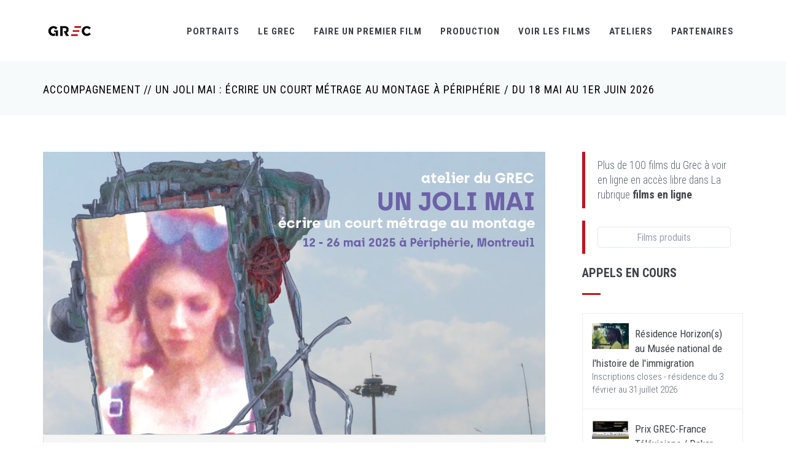

--- FILE ---
content_type: application/javascript
request_url: http://www.grec-info.com/assets/plugins/revo-slider/js/extensions/revolution.extension.navigation.min.js
body_size: 6945
content:
/********************************************
 * REVOLUTION 5.2 EXTENSION - NAVIGATION
 * @version: 1.2.4 (10.03.2016)
 * @requires jquery.themepunch.revolution.js
 * @author ThemePunch
*********************************************/
!function(t){var e=jQuery.fn.revolution,i=e.is_mobile();jQuery.extend(!0,e,{hideUnHideNav:function(t){var e=t.c.width(),i=t.navigation.arrows,a=t.navigation.bullets,n=t.navigation.thumbnails,r=t.navigation.tabs;p(i)&&T(t.c.find(".tparrows"),i.hide_under,e,i.hide_over),p(a)&&T(t.c.find(".tp-bullets"),a.hide_under,e,a.hide_over),p(n)&&T(t.c.parent().find(".tp-thumbs"),n.hide_under,e,n.hide_over),p(r)&&T(t.c.parent().find(".tp-tabs"),r.hide_under,e,r.hide_over),y(t)},resizeThumbsTabs:function(t,e){if(t.navigation&&t.navigation.tabs.enable||t.navigation&&t.navigation.thumbnails.enable){var i=(jQuery(window).width()-480)/500,a=new punchgs.TimelineLite,r=t.navigation.tabs,s=t.navigation.thumbnails,o=t.navigation.bullets;if(a.pause(),i=i>1?1:0>i?0:i,p(r)&&(e||r.width>r.min_width)&&n(i,a,t.c,r,t.slideamount,"tab"),p(s)&&(e||s.width>s.min_width)&&n(i,a,t.c,s,t.slideamount,"thumb"),p(o)&&e){var d=t.c.find(".tp-bullets");d.find(".tp-bullet").each(function(t){var e=jQuery(this),i=t+1,a=e.outerWidth()+parseInt(void 0===o.space?0:o.space,0),n=e.outerHeight()+parseInt(void 0===o.space?0:o.space,0);"vertical"===o.direction?(e.css({top:(i-1)*n+"px",left:"0px"}),d.css({height:(i-1)*n+e.outerHeight(),width:e.outerWidth()})):(e.css({left:(i-1)*a+"px",top:"0px"}),d.css({width:(i-1)*a+e.outerWidth(),height:e.outerHeight()}))})}a.play(),y(t)}return!0},updateNavIndexes:function(t){function i(t){a.find(t).lenght>0&&a.find(t).each(function(t){jQuery(this).data("liindex",t)})}var a=t.c;i(".tp-tab"),i(".tp-bullet"),i(".tp-thumb"),e.resizeThumbsTabs(t,!0),e.manageNavigation(t)},manageNavigation:function(t){var i=e.getHorizontalOffset(t.c.parent(),"left"),n=e.getHorizontalOffset(t.c.parent(),"right");p(t.navigation.bullets)&&("fullscreen"!=t.sliderLayout&&"fullwidth"!=t.sliderLayout&&(t.navigation.bullets.h_offset_old=void 0===t.navigation.bullets.h_offset_old?t.navigation.bullets.h_offset:t.navigation.bullets.h_offset_old,t.navigation.bullets.h_offset="center"===t.navigation.bullets.h_align?t.navigation.bullets.h_offset_old+i/2-n/2:t.navigation.bullets.h_offset_old+i-n),b(t.c.find(".tp-bullets"),t.navigation.bullets,t)),p(t.navigation.thumbnails)&&b(t.c.parent().find(".tp-thumbs"),t.navigation.thumbnails,t),p(t.navigation.tabs)&&b(t.c.parent().find(".tp-tabs"),t.navigation.tabs,t),p(t.navigation.arrows)&&("fullscreen"!=t.sliderLayout&&"fullwidth"!=t.sliderLayout&&(t.navigation.arrows.left.h_offset_old=void 0===t.navigation.arrows.left.h_offset_old?t.navigation.arrows.left.h_offset:t.navigation.arrows.left.h_offset_old,t.navigation.arrows.left.h_offset="right"===t.navigation.arrows.left.h_align?t.navigation.arrows.left.h_offset_old+n:t.navigation.arrows.left.h_offset_old+i,t.navigation.arrows.right.h_offset_old=void 0===t.navigation.arrows.right.h_offset_old?t.navigation.arrows.right.h_offset:t.navigation.arrows.right.h_offset_old,t.navigation.arrows.right.h_offset="right"===t.navigation.arrows.right.h_align?t.navigation.arrows.right.h_offset_old+n:t.navigation.arrows.right.h_offset_old+i),b(t.c.find(".tp-leftarrow.tparrows"),t.navigation.arrows.left,t),b(t.c.find(".tp-rightarrow.tparrows"),t.navigation.arrows.right,t)),p(t.navigation.thumbnails)&&a(t.c.parent().find(".tp-thumbs"),t.navigation.thumbnails),p(t.navigation.tabs)&&a(t.c.parent().find(".tp-tabs"),t.navigation.tabs)},createNavigation:function(t,e){var n=t.parent(),r=e.navigation.arrows,d=e.navigation.bullets,u=e.navigation.thumbnails,f=e.navigation.tabs,m=p(r),b=p(d),_=p(u),y=p(f);s(t,e),o(t,e),m&&v(t,r,e),e.li.each(function(i){var a=jQuery(e.li[e.li.length-1-i]),n=jQuery(this);b&&(e.navigation.bullets.rtl?w(t,d,a,e):w(t,d,n,e)),_&&(e.navigation.thumbnails.rtl?x(t,u,a,"tp-thumb",e):x(t,u,n,"tp-thumb",e)),y&&(e.navigation.tabs.rtl?x(t,f,a,"tp-tab",e):x(t,f,n,"tp-tab",e))}),t.bind("revolution.slide.onafterswap revolution.nextslide.waiting",function(){var i=0==t.find(".next-revslide").length?t.find(".active-revslide").data("index"):t.find(".next-revslide").data("index");t.find(".tp-bullet").each(function(){var t=jQuery(this);t.data("liref")===i?t.addClass("selected"):t.removeClass("selected")}),n.find(".tp-thumb, .tp-tab").each(function(){var t=jQuery(this);t.data("liref")===i?(t.addClass("selected"),t.hasClass("tp-tab")?a(n.find(".tp-tabs"),f):a(n.find(".tp-thumbs"),u)):t.removeClass("selected")});var s=0,o=!1;e.thumbs&&jQuery.each(e.thumbs,function(t,e){s=o===!1?t:s,o=e.id===i||t===i?!0:o});var d=s>0?s-1:e.slideamount-1,l=s+1==e.slideamount?0:s+1;if(r.enable===!0){var h=r.tmp;if(jQuery.each(e.thumbs[d].params,function(t,e){h=h.replace(e.from,e.to)}),r.left.j.html(h),h=r.tmp,l>e.slideamount)return;jQuery.each(e.thumbs[l].params,function(t,e){h=h.replace(e.from,e.to)}),r.right.j.html(h),punchgs.TweenLite.set(r.left.j.find(".tp-arr-imgholder"),{backgroundImage:"url("+e.thumbs[d].src+")"}),punchgs.TweenLite.set(r.right.j.find(".tp-arr-imgholder"),{backgroundImage:"url("+e.thumbs[l].src+")"})}}),h(r),h(d),h(u),h(f),n.on("mouseenter mousemove",function(){n.hasClass("tp-mouseover")||(n.addClass("tp-mouseover"),punchgs.TweenLite.killDelayedCallsTo(g),m&&r.hide_onleave&&g(n.find(".tparrows"),r,"show"),b&&d.hide_onleave&&g(n.find(".tp-bullets"),d,"show"),_&&u.hide_onleave&&g(n.find(".tp-thumbs"),u,"show"),y&&f.hide_onleave&&g(n.find(".tp-tabs"),f,"show"),i&&(n.removeClass("tp-mouseover"),c(t,e)))}),n.on("mouseleave",function(){n.removeClass("tp-mouseover"),c(t,e)}),m&&r.hide_onleave&&g(n.find(".tparrows"),r,"hide",0),b&&d.hide_onleave&&g(n.find(".tp-bullets"),d,"hide",0),_&&u.hide_onleave&&g(n.find(".tp-thumbs"),u,"hide",0),y&&f.hide_onleave&&g(n.find(".tp-tabs"),f,"hide",0),_&&l(n.find(".tp-thumbs"),e),y&&l(n.find(".tp-tabs"),e),"carousel"===e.sliderType&&l(t,e,!0),"on"==e.navigation.touch.touchenabled&&l(t,e,"swipebased")}});var a=function(t,e){var i=(t.hasClass("tp-thumbs")?".tp-thumbs":".tp-tabs",t.hasClass("tp-thumbs")?".tp-thumb-mask":".tp-tab-mask"),a=t.hasClass("tp-thumbs")?".tp-thumbs-inner-wrapper":".tp-tabs-inner-wrapper",n=t.hasClass("tp-thumbs")?".tp-thumb":".tp-tab",r=t.find(i),s=r.find(a),o=e.direction,d="vertical"===o?r.find(n).first().outerHeight(!0)+e.space:r.find(n).first().outerWidth(!0)+e.space,l="vertical"===o?r.height():r.width(),h=parseInt(r.find(n+".selected").data("liindex"),0),p=l/d,u="vertical"===o?r.height():r.width(),c=0-h*d,g="vertical"===o?s.height():s.width(),v=0-(g-u)>c?0-(g-u):v>0?0:c,f=s.data("offset");p>2&&(v=0>=c-(f+d)?0-d>c-(f+d)?f:v+d:v,v=d>c-d+f+l&&c+(Math.round(p)-2)*d<f?c+(Math.round(p)-2)*d:v),v=0-(g-u)>v?0-(g-u):v>0?0:v,"vertical"!==o&&r.width()>=s.width()&&(v=0),"vertical"===o&&r.height()>=s.height()&&(v=0),t.hasClass("dragged")||("vertical"===o?s.data("tmmove",punchgs.TweenLite.to(s,.5,{top:v+"px",ease:punchgs.Power3.easeInOut})):s.data("tmmove",punchgs.TweenLite.to(s,.5,{left:v+"px",ease:punchgs.Power3.easeInOut})),s.data("offset",v))},n=function(t,e,i,a,n,r){var s=i.parent().find(".tp-"+r+"s"),o=s.find(".tp-"+r+"s-inner-wrapper"),d=s.find(".tp-"+r+"-mask"),l=a.width*t<a.min_width?a.min_width:Math.round(a.width*t),h=Math.round(l/a.width*a.height),p="vertical"===a.direction?l:l*n+a.space*(n-1),u="vertical"===a.direction?h*n+a.space*(n-1):h,c="vertical"===a.direction?{width:l+"px"}:{height:h+"px"};e.add(punchgs.TweenLite.set(s,c)),e.add(punchgs.TweenLite.set(o,{width:p+"px",height:u+"px"})),e.add(punchgs.TweenLite.set(d,{width:p+"px",height:u+"px"}));var g=o.find(".tp-"+r);return g&&jQuery.each(g,function(t,i){"vertical"===a.direction?e.add(punchgs.TweenLite.set(i,{top:t*(h+parseInt(void 0===a.space?0:a.space,0)),width:l+"px",height:h+"px"})):"horizontal"===a.direction&&e.add(punchgs.TweenLite.set(i,{left:t*(l+parseInt(void 0===a.space?0:a.space,0)),width:l+"px",height:h+"px"}))}),e},r=function(t){var e=0,i=0,a=0,n=0,r=1,s=1,o=1;return"detail"in t&&(i=t.detail),"wheelDelta"in t&&(i=-t.wheelDelta/120),"wheelDeltaY"in t&&(i=-t.wheelDeltaY/120),"wheelDeltaX"in t&&(e=-t.wheelDeltaX/120),"axis"in t&&t.axis===t.HORIZONTAL_AXIS&&(e=i,i=0),a=e*r,n=i*r,"deltaY"in t&&(n=t.deltaY),"deltaX"in t&&(a=t.deltaX),(a||n)&&t.deltaMode&&(1==t.deltaMode?(a*=s,n*=s):(a*=o,n*=o)),a&&!e&&(e=1>a?-1:1),n&&!i&&(i=1>n?-1:1),n=navigator.userAgent.match(/mozilla/i)?10*n:n,(n>300||-300>n)&&(n/=10),{spinX:e,spinY:i,pixelX:a,pixelY:n}},s=function(t,i){"on"===i.navigation.keyboardNavigation&&jQuery(document).keydown(function(a){("horizontal"==i.navigation.keyboard_direction&&39==a.keyCode||"vertical"==i.navigation.keyboard_direction&&40==a.keyCode)&&(i.sc_indicator="arrow",i.sc_indicator_dir=0,e.callingNewSlide(i,t,1)),("horizontal"==i.navigation.keyboard_direction&&37==a.keyCode||"vertical"==i.navigation.keyboard_direction&&38==a.keyCode)&&(i.sc_indicator="arrow",i.sc_indicator_dir=1,e.callingNewSlide(i,t,-1))})},o=function(t,i){if("on"===i.navigation.mouseScrollNavigation||"carousel"===i.navigation.mouseScrollNavigation){i.isIEEleven=!!navigator.userAgent.match(/Trident.*rv\:11\./),i.isSafari=!!navigator.userAgent.match(/safari/i),i.ischrome=!!navigator.userAgent.match(/chrome/i);var a=i.ischrome?-49:i.isIEEleven||i.isSafari?-9:navigator.userAgent.match(/mozilla/i)?-29:-49,n=i.ischrome?49:i.isIEEleven||i.isSafari?9:navigator.userAgent.match(/mozilla/i)?29:49;t.on("mousewheel DOMMouseScroll",function(s){var o=r(s.originalEvent),d=t.find(".tp-revslider-slidesli.active-revslide").index(),l=t.find(".tp-revslider-slidesli.processing-revslide").index(),h=-1!=d&&0==d||-1!=l&&0==l?!0:!1,p=-1!=d&&d==i.slideamount-1||1!=l&&l==i.slideamount-1?!0:!1,u=!0;"carousel"==i.navigation.mouseScrollNavigation&&(h=p=!1),-1==l?o.pixelY<a?(h||(i.sc_indicator="arrow","reverse"!==i.navigation.mouseScrollReverse&&(i.sc_indicator_dir=0,e.callingNewSlide(i,t,-1)),u=!1),p||(i.sc_indicator="arrow","reverse"===i.navigation.mouseScrollReverse&&(i.sc_indicator_dir=1,e.callingNewSlide(i,t,1)),u=!1)):o.pixelY>n&&(p||(i.sc_indicator="arrow","reverse"!==i.navigation.mouseScrollReverse&&(i.sc_indicator_dir=1,e.callingNewSlide(i,t,1)),u=!1),h||(i.sc_indicator="arrow","reverse"===i.navigation.mouseScrollReverse&&(i.sc_indicator_dir=0,e.callingNewSlide(i,t,-1)),u=!1)):u=!1;var c=i.c.offset().top-jQuery("body").scrollTop(),g=c+i.c.height();return"carousel"!=i.navigation.mouseScrollNavigation?("reverse"!==i.navigation.mouseScrollReverse&&(c>0&&o.pixelY>0||g<jQuery(window).height()&&o.pixelY<0)&&(u=!0),"reverse"===i.navigation.mouseScrollReverse&&(0>c&&o.pixelY<0||g>jQuery(window).height()&&o.pixelY>0)&&(u=!0)):u=!1,0==u?(s.preventDefault(s),!1):void 0})}},d=function(t,e,a){return t=i?jQuery(a.target).closest("."+t).length||jQuery(a.srcElement).closest("."+t).length:jQuery(a.toElement).closest("."+t).length||jQuery(a.originalTarget).closest("."+t).length,t===!0||1===t?1:0},l=function(t,a,n){t.data("opt",a);var r=a.carousel;jQuery(".bullet, .bullets, .tp-bullets, .tparrows").addClass("noSwipe"),r.Limit="endless";var s=(i||"Firefox"===e.get_browser(),t),o="vertical"===a.navigation.thumbnails.direction||"vertical"===a.navigation.tabs.direction?"none":"vertical",l=a.navigation.touch.swipe_direction||"horizontal";o="swipebased"==n&&"vertical"==l?"none":n?"vertical":o,jQuery.fn.swipetp||(jQuery.fn.swipetp=jQuery.fn.swipe),jQuery.fn.swipetp.defaults&&jQuery.fn.swipetp.defaults.excludedElements||jQuery.fn.swipetp.defaults||(jQuery.fn.swipetp.defaults=new Object),jQuery.fn.swipetp.defaults.excludedElements="label, button, input, select, textarea, .noSwipe",s.swipetp({allowPageScroll:o,triggerOnTouchLeave:!0,treshold:a.navigation.touch.swipe_treshold,fingers:a.navigation.touch.swipe_min_touches,excludeElements:jQuery.fn.swipetp.defaults.excludedElements,swipeStatus:function(i,n,s,o,h,p,u){var c=d("rev_slider_wrapper",t,i),g=d("tp-thumbs",t,i),v=d("tp-tabs",t,i),f=jQuery(this).attr("class"),m=f.match(/tp-tabs|tp-thumb/gi)?!0:!1;if("carousel"===a.sliderType&&(("move"===n||"end"===n||"cancel"==n)&&a.dragStartedOverSlider&&!a.dragStartedOverThumbs&&!a.dragStartedOverTabs||"start"===n&&c>0&&0===g&&0===v))switch(a.dragStartedOverSlider=!0,o=s&&s.match(/left|up/g)?Math.round(-1*o):o=Math.round(1*o),n){case"start":void 0!==r.positionanim&&(r.positionanim.kill(),r.slide_globaloffset="off"===r.infinity?r.slide_offset:e.simp(r.slide_offset,r.maxwidth)),r.overpull="none",r.wrap.addClass("dragged");break;case"move":if(r.slide_offset="off"===r.infinity?r.slide_globaloffset+o:e.simp(r.slide_globaloffset+o,r.maxwidth),"off"===r.infinity){var b="center"===r.horizontal_align?(r.wrapwidth/2-r.slide_width/2-r.slide_offset)/r.slide_width:(0-r.slide_offset)/r.slide_width;"none"!==r.overpull&&0!==r.overpull||!(0>b||b>a.slideamount-1)?b>=0&&b<=a.slideamount-1&&(b>=0&&o>r.overpull||b<=a.slideamount-1&&o<r.overpull)&&(r.overpull=0):r.overpull=o,r.slide_offset=0>b?r.slide_offset+(r.overpull-o)/1.1+Math.sqrt(Math.abs((r.overpull-o)/1.1)):b>a.slideamount-1?r.slide_offset+(r.overpull-o)/1.1-Math.sqrt(Math.abs((r.overpull-o)/1.1)):r.slide_offset}e.organiseCarousel(a,s,!0,!0);break;case"end":case"cancel":r.slide_globaloffset=r.slide_offset,r.wrap.removeClass("dragged"),e.carouselToEvalPosition(a,s),a.dragStartedOverSlider=!1,a.dragStartedOverThumbs=!1,a.dragStartedOverTabs=!1}else{if(("move"!==n&&"end"!==n&&"cancel"!=n||a.dragStartedOverSlider||!a.dragStartedOverThumbs&&!a.dragStartedOverTabs)&&!("start"===n&&c>0&&(g>0||v>0))){if("end"==n&&!m){if(a.sc_indicator="arrow","horizontal"==l&&"left"==s||"vertical"==l&&"up"==s)return a.sc_indicator_dir=0,e.callingNewSlide(a,a.c,1),!1;if("horizontal"==l&&"right"==s||"vertical"==l&&"down"==s)return a.sc_indicator_dir=1,e.callingNewSlide(a,a.c,-1),!1}return a.dragStartedOverSlider=!1,a.dragStartedOverThumbs=!1,a.dragStartedOverTabs=!1,!0}g>0&&(a.dragStartedOverThumbs=!0),v>0&&(a.dragStartedOverTabs=!0);var w=a.dragStartedOverThumbs?".tp-thumbs":".tp-tabs",_=a.dragStartedOverThumbs?".tp-thumb-mask":".tp-tab-mask",x=a.dragStartedOverThumbs?".tp-thumbs-inner-wrapper":".tp-tabs-inner-wrapper",y=a.dragStartedOverThumbs?".tp-thumb":".tp-tab",T=a.dragStartedOverThumbs?a.navigation.thumbnails:a.navigation.tabs;o=s&&s.match(/left|up/g)?Math.round(-1*o):o=Math.round(1*o);var S=t.parent().find(_),j=S.find(x),C=T.direction,L="vertical"===C?j.height():j.width(),Q="vertical"===C?S.height():S.width(),k="vertical"===C?S.find(y).first().outerHeight(!0)+T.space:S.find(y).first().outerWidth(!0)+T.space,I=void 0===j.data("offset")?0:parseInt(j.data("offset"),0),O=0;switch(n){case"start":t.parent().find(w).addClass("dragged"),I="vertical"===C?j.position().top:j.position().left,j.data("offset",I),j.data("tmmove")&&j.data("tmmove").pause();break;case"move":if(Q>=L)return!1;O=I+o,O=O>0?"horizontal"===C?O-j.width()*(O/j.width()*O/j.width()):O-j.height()*(O/j.height()*O/j.height()):O;var H="vertical"===C?0-(j.height()-S.height()):0-(j.width()-S.width());O=H>O?"horizontal"===C?O+j.width()*(O-H)/j.width()*(O-H)/j.width():O+j.height()*(O-H)/j.height()*(O-H)/j.height():O,"vertical"===C?punchgs.TweenLite.set(j,{top:O+"px"}):punchgs.TweenLite.set(j,{left:O+"px"});break;case"end":case"cancel":if(m)return O=I+o,O="vertical"===C?O<0-(j.height()-S.height())?0-(j.height()-S.height()):O:O<0-(j.width()-S.width())?0-(j.width()-S.width()):O,O=O>0?0:O,O=Math.abs(o)>k/10?0>=o?Math.floor(O/k)*k:Math.ceil(O/k)*k:0>o?Math.ceil(O/k)*k:Math.floor(O/k)*k,O="vertical"===C?O<0-(j.height()-S.height())?0-(j.height()-S.height()):O:O<0-(j.width()-S.width())?0-(j.width()-S.width()):O,O=O>0?0:O,"vertical"===C?punchgs.TweenLite.to(j,.5,{top:O+"px",ease:punchgs.Power3.easeOut}):punchgs.TweenLite.to(j,.5,{left:O+"px",ease:punchgs.Power3.easeOut}),O=O?O:"vertical"===C?j.position().top:j.position().left,j.data("offset",O),j.data("distance",o),setTimeout(function(){a.dragStartedOverSlider=!1,a.dragStartedOverThumbs=!1,a.dragStartedOverTabs=!1},100),t.parent().find(w).removeClass("dragged"),!1}}}})},h=function(t){t.hide_delay=jQuery.isNumeric(parseInt(t.hide_delay,0))?t.hide_delay/1e3:.2,t.hide_delay_mobile=jQuery.isNumeric(parseInt(t.hide_delay_mobile,0))?t.hide_delay_mobile/1e3:.2},p=function(t){return t&&t.enable},u=function(t){return t&&t.enable&&t.hide_onleave===!0&&(void 0===t.position?!0:!t.position.match(/outer/g))},c=function(t,e){var a=t.parent();u(e.navigation.arrows)&&punchgs.TweenLite.delayedCall(i?e.navigation.arrows.hide_delay_mobile:e.navigation.arrows.hide_delay,g,[a.find(".tparrows"),e.navigation.arrows,"hide"]),u(e.navigation.bullets)&&punchgs.TweenLite.delayedCall(i?e.navigation.bullets.hide_delay_mobile:e.navigation.bullets.hide_delay,g,[a.find(".tp-bullets"),e.navigation.bullets,"hide"]),u(e.navigation.thumbnails)&&punchgs.TweenLite.delayedCall(i?e.navigation.thumbnails.hide_delay_mobile:e.navigation.thumbnails.hide_delay,g,[a.find(".tp-thumbs"),e.navigation.thumbnails,"hide"]),u(e.navigation.tabs)&&punchgs.TweenLite.delayedCall(i?e.navigation.tabs.hide_delay_mobile:e.navigation.tabs.hide_delay,g,[a.find(".tp-tabs"),e.navigation.tabs,"hide"])},g=function(t,e,i,a){switch(a=void 0===a?.5:a,i){case"show":punchgs.TweenLite.to(t,a,{autoAlpha:1,ease:punchgs.Power3.easeInOut,overwrite:"auto"});break;case"hide":punchgs.TweenLite.to(t,a,{autoAlpha:0,ease:punchgs.Power3.easeInOu,overwrite:"auto"})}},v=function(t,e,i){e.style=void 0===e.style?"":e.style,e.left.style=void 0===e.left.style?"":e.left.style,e.right.style=void 0===e.right.style?"":e.right.style,0===t.find(".tp-leftarrow.tparrows").length&&t.append('<div class="tp-leftarrow tparrows '+e.style+" "+e.left.style+'">'+e.tmp+"</div>"),0===t.find(".tp-rightarrow.tparrows").length&&t.append('<div class="tp-rightarrow tparrows '+e.style+" "+e.right.style+'">'+e.tmp+"</div>");var a=t.find(".tp-leftarrow.tparrows"),n=t.find(".tp-rightarrow.tparrows");e.rtl?(a.click(function(){i.sc_indicator="arrow",i.sc_indicator_dir=0,t.revnext()}),n.click(function(){i.sc_indicator="arrow",i.sc_indicator_dir=1,t.revprev()})):(n.click(function(){i.sc_indicator="arrow",i.sc_indicator_dir=0,t.revnext()}),a.click(function(){i.sc_indicator="arrow",i.sc_indicator_dir=1,t.revprev()})),e.right.j=t.find(".tp-rightarrow.tparrows"),e.left.j=t.find(".tp-leftarrow.tparrows"),e.padding_top=parseInt(i.carousel.padding_top||0,0),e.padding_bottom=parseInt(i.carousel.padding_bottom||0,0),b(a,e.left,i),b(n,e.right,i),e.left.opt=i,e.right.opt=i,("outer-left"==e.position||"outer-right"==e.position)&&(i.outernav=!0)},f=function(t,e,i){var a=t.outerHeight(!0),n=(t.outerWidth(!0),void 0==e.opt?0:0==i.conh?i.height:i.conh),r="layergrid"==e.container?"fullscreen"==i.sliderLayout?i.height/2-i.gridheight[i.curWinRange]*i.bh/2:"on"==i.autoHeight||void 0!=i.minHeight&&i.minHeight>0?n/2-i.gridheight[i.curWinRange]*i.bh/2:0:0,s="top"===e.v_align?{top:"0px",y:Math.round(e.v_offset+r)+"px"}:"center"===e.v_align?{top:"50%",y:Math.round(0-a/2+e.v_offset)+"px"}:{top:"100%",y:Math.round(0-(a+e.v_offset+r))+"px"};t.hasClass("outer-bottom")||punchgs.TweenLite.set(t,s)},m=function(t,e,i){var a=(t.outerHeight(!0),t.outerWidth(!0)),n="layergrid"==e.container?"carousel"===i.sliderType?0:i.width/2-i.gridwidth[i.curWinRange]*i.bw/2:0,r="left"===e.h_align?{left:"0px",x:Math.round(e.h_offset+n)+"px"}:"center"===e.h_align?{left:"50%",x:Math.round(0-a/2+e.h_offset)+"px"}:{left:"100%",x:Math.round(0-(a+e.h_offset+n))+"px"};punchgs.TweenLite.set(t,r)},b=function(t,e,i){var a=t.closest(".tp-simpleresponsive").length>0?t.closest(".tp-simpleresponsive"):t.closest(".tp-revslider-mainul").length>0?t.closest(".tp-revslider-mainul"):t.closest(".rev_slider_wrapper").length>0?t.closest(".rev_slider_wrapper"):t.parent().find(".tp-revslider-mainul"),n=a.width(),r=a.height();if(f(t,e,i),m(t,e,i),"outer-left"!==e.position||"fullwidth"!=e.sliderLayout&&"fullscreen"!=e.sliderLayout?"outer-right"!==e.position||"fullwidth"!=e.sliderLayout&&"fullscreen"!=e.sliderLayout||punchgs.TweenLite.set(t,{right:0-t.outerWidth()+"px",x:e.h_offset+"px"}):punchgs.TweenLite.set(t,{left:0-t.outerWidth()+"px",x:e.h_offset+"px"}),t.hasClass("tp-thumbs")||t.hasClass("tp-tabs")){var s=t.data("wr_padding"),o=t.data("maxw"),d=t.data("maxh"),l=t.hasClass("tp-thumbs")?t.find(".tp-thumb-mask"):t.find(".tp-tab-mask"),h=parseInt(e.padding_top||0,0),p=parseInt(e.padding_bottom||0,0);o>n&&"outer-left"!==e.position&&"outer-right"!==e.position?(punchgs.TweenLite.set(t,{left:"0px",x:0,maxWidth:n-2*s+"px"}),punchgs.TweenLite.set(l,{maxWidth:n-2*s+"px"})):(punchgs.TweenLite.set(t,{maxWidth:o+"px"}),punchgs.TweenLite.set(l,{maxWidth:o+"px"})),d+2*s>r&&"outer-bottom"!==e.position&&"outer-top"!==e.position?(punchgs.TweenLite.set(t,{top:"0px",y:0,maxHeight:h+p+(r-2*s)+"px"}),punchgs.TweenLite.set(l,{maxHeight:h+p+(r-2*s)+"px"})):(punchgs.TweenLite.set(t,{maxHeight:d+"px"}),punchgs.TweenLite.set(l,{maxHeight:d+"px"})),"outer-left"!==e.position&&"outer-right"!==e.position&&(h=0,p=0),e.span===!0&&"vertical"===e.direction?(punchgs.TweenLite.set(t,{maxHeight:h+p+(r-2*s)+"px",height:h+p+(r-2*s)+"px",top:0-h,y:0}),f(l,e,i)):e.span===!0&&"horizontal"===e.direction&&(punchgs.TweenLite.set(t,{maxWidth:"100%",width:n-2*s+"px",left:0,x:0}),m(l,e,i))}},w=function(t,e,i,a){0===t.find(".tp-bullets").length&&(e.style=void 0===e.style?"":e.style,t.append('<div class="tp-bullets '+e.style+" "+e.direction+'"></div>'));var n=t.find(".tp-bullets"),r=i.data("index"),s=e.tmp;jQuery.each(a.thumbs[i.index()].params,function(t,e){s=s.replace(e.from,e.to)}),n.append('<div class="justaddedbullet tp-bullet">'+s+"</div>");var o=t.find(".justaddedbullet"),d=t.find(".tp-bullet").length,l=o.outerWidth()+parseInt(void 0===e.space?0:e.space,0),h=o.outerHeight()+parseInt(void 0===e.space?0:e.space,0);"vertical"===e.direction?(o.css({top:(d-1)*h+"px",left:"0px"}),n.css({height:(d-1)*h+o.outerHeight(),width:o.outerWidth()})):(o.css({left:(d-1)*l+"px",top:"0px"}),n.css({width:(d-1)*l+o.outerWidth(),height:o.outerHeight()})),o.find(".tp-bullet-image").css({backgroundImage:"url("+a.thumbs[i.index()].src+")"}),o.data("liref",r),o.click(function(){a.sc_indicator="bullet",t.revcallslidewithid(r),t.find(".tp-bullet").removeClass("selected"),jQuery(this).addClass("selected")}),o.removeClass("justaddedbullet"),e.padding_top=parseInt(a.carousel.padding_top||0,0),e.padding_bottom=parseInt(a.carousel.padding_bottom||0,0),e.opt=a,("outer-left"==e.position||"outer-right"==e.position)&&(a.outernav=!0),n.addClass("nav-pos-hor-"+e.h_align),n.addClass("nav-pos-ver-"+e.v_align),n.addClass("nav-dir-"+e.direction),b(n,e,a)},_=function(t,e){e=parseFloat(e),t=t.replace("#","");var i=parseInt(t.substring(0,2),16),a=parseInt(t.substring(2,4),16),n=parseInt(t.substring(4,6),16),r="rgba("+i+","+a+","+n+","+e+")";return r},x=function(t,e,i,a,n){var r="tp-thumb"===a?".tp-thumbs":".tp-tabs",s="tp-thumb"===a?".tp-thumb-mask":".tp-tab-mask",o="tp-thumb"===a?".tp-thumbs-inner-wrapper":".tp-tabs-inner-wrapper",d="tp-thumb"===a?".tp-thumb":".tp-tab",l="tp-thumb"===a?".tp-thumb-image":".tp-tab-image";if(e.visibleAmount=e.visibleAmount>n.slideamount?n.slideamount:e.visibleAmount,e.sliderLayout=n.sliderLayout,0===t.parent().find(r).length){e.style=void 0===e.style?"":e.style;var h=e.span===!0?"tp-span-wrapper":"",p='<div class="'+a+"s "+h+" "+e.position+" "+e.style+'"><div class="'+a+'-mask"><div class="'+a+'s-inner-wrapper" style="position:relative;"></div></div></div>';"outer-top"===e.position?t.parent().prepend(p):"outer-bottom"===e.position?t.after(p):t.append(p),e.padding_top=parseInt(n.carousel.padding_top||0,0),e.padding_bottom=parseInt(n.carousel.padding_bottom||0,0),("outer-left"==e.position||"outer-right"==e.position)&&(n.outernav=!0)}var u=i.data("index"),c=t.parent().find(r),g=c.find(s),v=g.find(o),f="horizontal"===e.direction?e.width*e.visibleAmount+e.space*(e.visibleAmount-1):e.width,m="horizontal"===e.direction?e.height:e.height*e.visibleAmount+e.space*(e.visibleAmount-1),w=e.tmp;jQuery.each(n.thumbs[i.index()].params,function(t,e){w=w.replace(e.from,e.to)}),v.append('<div data-liindex="'+i.index()+'" data-liref="'+u+'" class="justaddedthumb '+a+'" style="width:'+e.width+"px;height:"+e.height+'px;">'+w+"</div>");var x=c.find(".justaddedthumb"),y=c.find(d).length,T=x.outerWidth()+parseInt(void 0===e.space?0:e.space,0),S=x.outerHeight()+parseInt(void 0===e.space?0:e.space,0);x.find(l).css({backgroundImage:"url("+n.thumbs[i.index()].src+")"}),"vertical"===e.direction?(x.css({top:(y-1)*S+"px",left:"0px"}),v.css({height:(y-1)*S+x.outerHeight(),width:x.outerWidth()})):(x.css({left:(y-1)*T+"px",top:"0px"}),v.css({width:(y-1)*T+x.outerWidth(),height:x.outerHeight()})),c.data("maxw",f),c.data("maxh",m),c.data("wr_padding",e.wrapper_padding);var j="outer-top"===e.position||"outer-bottom"===e.position?"relative":"absolute";"outer-top"!==e.position&&"outer-bottom"!==e.position||"center"!==e.h_align?"0":"auto";g.css({maxWidth:f+"px",maxHeight:m+"px",overflow:"hidden",position:"relative"}),c.css({maxWidth:f+"px",maxHeight:m+"px",overflow:"visible",position:j,background:_(e.wrapper_color,e.wrapper_opacity),padding:e.wrapper_padding+"px",boxSizing:"contet-box"}),x.click(function(){n.sc_indicator="bullet";var e=t.parent().find(o).data("distance");e=void 0===e?0:e,Math.abs(e)<10&&(t.revcallslidewithid(u),t.parent().find(r).removeClass("selected"),jQuery(this).addClass("selected"))}),x.removeClass("justaddedthumb"),e.opt=n,c.addClass("nav-pos-hor-"+e.h_align),c.addClass("nav-pos-ver-"+e.v_align),c.addClass("nav-dir-"+e.direction),b(c,e,n)},y=function(t){var e=t.c.parent().find(".outer-top"),i=t.c.parent().find(".outer-bottom");t.top_outer=e.hasClass("tp-forcenotvisible")?0:e.outerHeight()||0,t.bottom_outer=i.hasClass("tp-forcenotvisible")?0:i.outerHeight()||0},T=function(t,e,i,a){e>i||i>a?t.addClass("tp-forcenotvisible"):t.removeClass("tp-forcenotvisible")}}(jQuery);